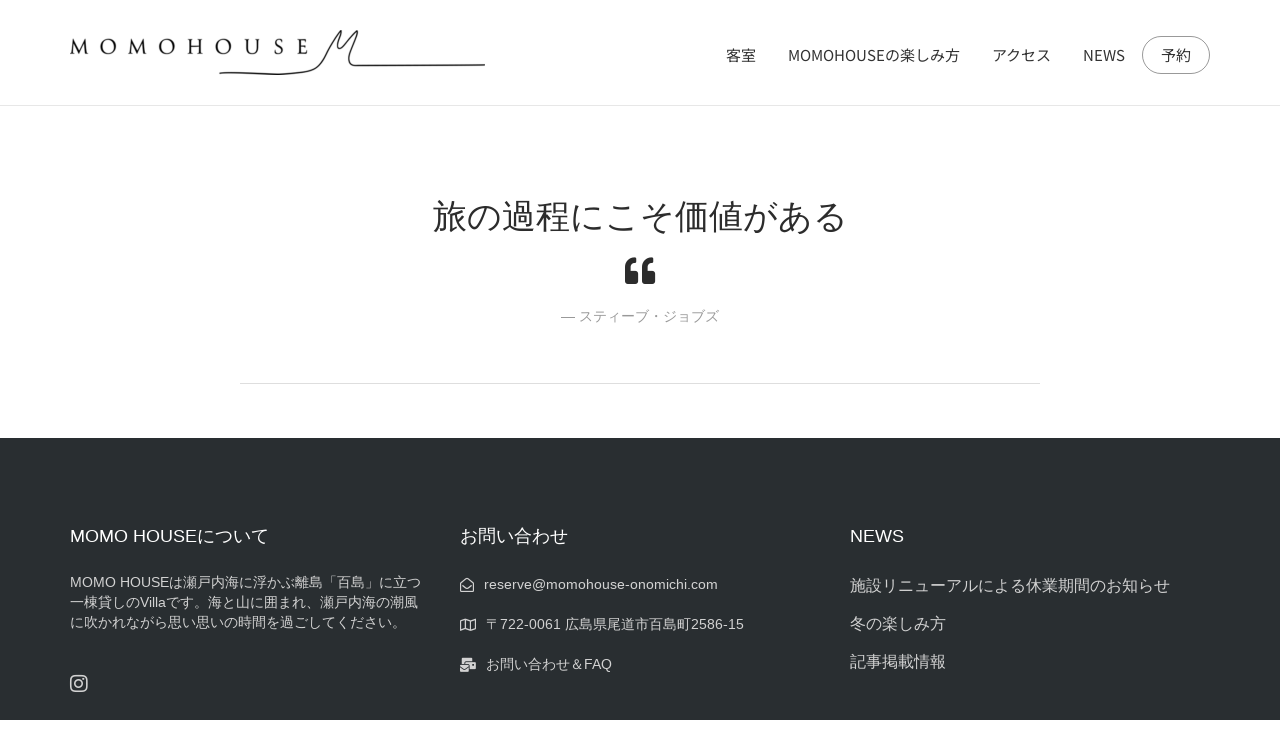

--- FILE ---
content_type: text/css
request_url: https://momohouse-onomichi.com/wp-content/uploads/elementor/css/post-128.css?ver=1766366380
body_size: 1029
content:
.elementor-kit-128{--e-global-color-primary:#C6BBB2;--e-global-color-secondary:#000000;--e-global-color-text:#7A7A7A;--e-global-color-accent:#EFEDEC;--e-global-color-thmv_primary:#c6bbb2;--e-global-color-thmv_accent:#000000;--e-global-color-thmv_dark:#151515;--e-global-color-thmv_shadow:#707070;--e-global-color-thmv_midtone:#B9B8B8;--e-global-color-thmv_highlight:#F4F4F4;--e-global-color-thmv_light:#FFFFFF;--e-global-color-ce77ffa:#898989;--e-global-typography-primary-font-family:"Shippori Mincho B1";--e-global-typography-primary-font-size:30px;--e-global-typography-primary-font-weight:400;--e-global-typography-primary-line-height:2.5em;--e-global-typography-primary-letter-spacing:0.2em;--e-global-typography-secondary-font-family:"Roboto Slab";--e-global-typography-secondary-font-weight:400;--e-global-typography-text-font-family:"Noto Sans JP";--e-global-typography-text-font-size:16px;--e-global-typography-text-font-weight:400;--e-global-typography-text-line-height:2em;--e-global-typography-accent-font-family:"EB Garamond";--e-global-typography-accent-font-size:30px;--e-global-typography-accent-font-weight:400;--e-global-typography-accent-letter-spacing:0.2em;--e-global-typography-additional_fonts_1-font-family:"EB Garamond";--e-global-typography-additional_fonts_1-font-weight:500;--e-global-typography-additional_fonts_1-font-style:italic;color:#898989;font-size:14px;}.elementor-kit-128 a{font-size:16px;line-height:1.75em;}.elementor-kit-128 h1{color:#c6bbb2;font-size:36px;line-height:2em;}.elementor-kit-128 h2{color:#c6bbb2;font-size:32px;line-height:2em;}.elementor-kit-128 h3{color:var( --e-global-color-secondary );font-size:28px;line-height:2em;}.elementor-kit-128 h4{color:var( --e-global-color-secondary );font-size:26px;line-height:2em;}.elementor-kit-128 h5{color:var( --e-global-color-ce77ffa );font-size:24px;line-height:2em;}.elementor-kit-128 h6{color:#c6bbb2;font-size:21px;line-height:2em;}.elementor-kit-128 button,.elementor-kit-128 input[type="button"],.elementor-kit-128 input[type="submit"],.elementor-kit-128 .elementor-button{font-weight:400;}.elementor-kit-128 label{font-family:var( --e-global-typography-primary-font-family ), Sans-serif;font-size:var( --e-global-typography-primary-font-size );font-weight:var( --e-global-typography-primary-font-weight );line-height:var( --e-global-typography-primary-line-height );letter-spacing:var( --e-global-typography-primary-letter-spacing );}.elementor-section.elementor-section-boxed > .elementor-container{max-width:1140px;}.e-con{--container-max-width:1140px;}.elementor-widget:not(:last-child){margin-block-end:20px;}.elementor-element{--widgets-spacing:20px 20px;--widgets-spacing-row:20px;--widgets-spacing-column:20px;}{}h1.entry-title{display:var(--page-title-display);}.themo_mphb_availability_calendar .datepick, .datepick-popup .datepick.mphb-datepick-popup{width:auto!important;}.datepick-popup .datepick.mphb-datepick-popup{max-width:600px;}:root .mphb-calendar.mphb-datepick,:root .mphb-calendar.mphb-datepick [class*="mphb-datepicker-"], :root .datepick-popup .mphb-datepick-popup,:root .datepick-popup [class*="mphb-datepicker-"].mphb-datepick-popup{--mphb-booked-date-bg:var( --e-global-color-thmv_light );--mphb-booked-date-color:var( --e-global-color-primary );--mphb-unselectable-date-bg:#FFFFFF;--mphb-not-available-date-bg:#FFFFFF;--mphb-out-of-season-date-bg:#FFFFFF;--mphb-available-date-color:var( --e-global-color-secondary );--mphb-selected-date-bg:var( --e-global-color-primary );--mphb-selected-date-color:var( --e-global-color-secondary );}@media(max-width:1024px){.elementor-kit-128 label{font-size:var( --e-global-typography-primary-font-size );line-height:var( --e-global-typography-primary-line-height );letter-spacing:var( --e-global-typography-primary-letter-spacing );}.elementor-section.elementor-section-boxed > .elementor-container{max-width:1024px;}.e-con{--container-max-width:1024px;}}@media(max-width:767px){.elementor-kit-128{--e-global-typography-primary-font-size:22px;--e-global-typography-primary-line-height:2.5em;--e-global-typography-text-font-size:14px;--e-global-typography-text-line-height:1.75em;--e-global-typography-accent-font-size:24px;--e-global-typography-accent-letter-spacing:0.3em;font-size:14px;line-height:1.8em;}.elementor-kit-128 a{font-size:14px;line-height:1.75em;}.elementor-kit-128 h1{font-size:24px;line-height:1.75em;}.elementor-kit-128 h2{font-size:21px;line-height:1.5em;}.elementor-kit-128 h3{font-size:21px;line-height:1.75em;}.elementor-kit-128 h4{font-size:18px;line-height:1.75em;}.elementor-kit-128 h5{font-size:16px;line-height:1.75em;}.elementor-kit-128 h6{font-size:14px;line-height:1.75em;}.elementor-kit-128 label{font-size:var( --e-global-typography-primary-font-size );line-height:var( --e-global-typography-primary-line-height );letter-spacing:var( --e-global-typography-primary-letter-spacing );}.elementor-section.elementor-section-boxed > .elementor-container{max-width:767px;}.e-con{--container-max-width:767px;}}

--- FILE ---
content_type: text/css
request_url: https://momohouse-onomichi.com/wp-content/themes/bellevuex/assets/css/hotel-booking.css?ver=1763603601
body_size: 4185
content:
.single .mphb_room_type .entry-content h2{border-top:1px solid #e0e0e0;margin:1.85em 0 1.75em;padding:3.1em 0 0;font-size:22px;line-height:1.75}@media screen and (min-width: 48em){.single .mphb_room_type .entry-content h2{font-size:24px;line-height:1.25}}.gallery{display:flex;flex-flow:row wrap;justify-content:center;margin-bottom:calc(1.5 * 1rem)}.gallery-item{display:inline-block;margin-right:16px;margin-bottom:16px;text-align:center;vertical-align:top;width:100%}.gallery-columns-2 .gallery-item{max-width:calc((100% - 16px * 1) / 2)}.gallery-columns-2 .gallery-item:nth-of-type(2n+2){margin-right:0}.gallery-columns-3 .gallery-item{max-width:calc((100% - 16px * 2) / 3)}.gallery-columns-3 .gallery-item:nth-of-type(3n+3){margin-right:0}.gallery-columns-4 .gallery-item{max-width:calc((100% - 16px * 3) / 4)}.gallery-columns-4 .gallery-item:nth-of-type(4n+4){margin-right:0}.gallery-columns-5 .gallery-item{max-width:calc((100% - 16px * 4) / 5)}.gallery-columns-5 .gallery-item:nth-of-type(5n+5){margin-right:0}.gallery-columns-6 .gallery-item{max-width:calc((100% - 16px * 5) / 6)}.gallery-columns-6 .gallery-item:nth-of-type(6n+6){margin-right:0}.gallery-columns-7 .gallery-item{max-width:calc((100% - 16px * 6) / 7)}.gallery-columns-7 .gallery-item:nth-of-type(7n+7){margin-right:0}.gallery-columns-8 .gallery-item{max-width:calc((100% - 16px * 7) / 8)}.gallery-columns-8 .gallery-item:nth-of-type(8n+8){margin-right:0}.gallery-columns-9 .gallery-item{max-width:calc((100% - 16px * 8) / 9)}.gallery-columns-9 .gallery-item:nth-of-type(9n+9){margin-right:0}.gallery-item:last-of-type{padding-right:0}.gallery-caption{display:block;font-size:.7111111111em;font-family:"Work Sans","Helvetica Neue",Helvetica,Arial,sans-serif;line-height:1.6;margin:0;padding:.5rem}.gallery-item>div>a{display:block;line-height:0;box-shadow:0 0 0 0 transparent}.gallery-item>div>a:focus{box-shadow:0 0 0 2px #0073aa}.gallery{display:flex;flex-flow:row wrap;justify-content:center;margin-bottom:calc(1.5 * 1rem)}.gallery-item{display:inline-block;margin-right:16px;margin-bottom:16px;text-align:center;vertical-align:top;width:100%}.gallery-columns-2 .gallery-item{max-width:calc((100% - 16px * 1) / 2)}.gallery-columns-2 .gallery-item:nth-of-type(2n+2){margin-right:0}.gallery-columns-3 .gallery-item{max-width:calc((100% - 16px * 2) / 3)}.gallery-columns-3 .gallery-item:nth-of-type(3n+3){margin-right:0}.gallery-columns-4 .gallery-item{max-width:calc((100% - 16px * 3) / 4)}.gallery-columns-4 .gallery-item:nth-of-type(4n+4){margin-right:0}.gallery-columns-5 .gallery-item{max-width:calc((100% - 16px * 4) / 5)}.gallery-columns-5 .gallery-item:nth-of-type(5n+5){margin-right:0}.gallery-columns-6 .gallery-item{max-width:calc((100% - 16px * 5) / 6)}.gallery-columns-6 .gallery-item:nth-of-type(6n+6){margin-right:0}.gallery-columns-7 .gallery-item{max-width:calc((100% - 16px * 6) / 7)}.gallery-columns-7 .gallery-item:nth-of-type(7n+7){margin-right:0}.gallery-columns-8 .gallery-item{max-width:calc((100% - 16px * 7) / 8)}.gallery-columns-8 .gallery-item:nth-of-type(8n+8){margin-right:0}.gallery-columns-9 .gallery-item{max-width:calc((100% - 16px * 8) / 9)}.gallery-columns-9 .gallery-item:nth-of-type(9n+9){margin-right:0}.gallery-item:last-of-type{padding-right:0}.gallery-caption{display:block;font-size:.7111111111em;font-family:"Work Sans","Helvetica Neue",Helvetica,Arial,sans-serif;line-height:1.6;margin:0;padding:.5rem}.gallery-item>div>a{display:block;line-height:0;box-shadow:0 0 0 0 transparent}.gallery-item>div>a:focus{box-shadow:0 0 0 2px #0073aa}.mphb-loop-room-type-attributes,.mphb-single-room-type-attributes,.mphb-widget-room-type-attributes{list-style:none;margin-left:0}.mphb-loop-room-type-attributes li .mphb-attribute-title,.mphb-single-room-type-attributes li .mphb-attribute-title,.mphb-widget-room-type-attributes li .mphb-attribute-title{white-space:nowrap;padding-right:1em}.mphb-loop-room-type-attributes li:before,.mphb-single-room-type-attributes li:before,.mphb-widget-room-type-attributes li:before{font:normal normal normal 1rem/1 FontAwesome;text-rendering:auto;-webkit-font-smoothing:antialiased;-moz-osx-font-smoothing:grayscale;display:table-cell;content:"";width:2.375em;text-align:center;padding-right:1.375em}.mphb-loop-room-type-attributes .mphb-room-type-adults:before,.mphb-loop-room-type-attributes .mphb-room-type-adults-capacity:before,.mphb-single-room-type-attributes .mphb-room-type-adults:before,.mphb-single-room-type-attributes .mphb-room-type-adults-capacity:before,.mphb-widget-room-type-attributes .mphb-room-type-adults:before,.mphb-widget-room-type-attributes .mphb-room-type-adults-capacity:before{content:""}.mphb-loop-room-type-attributes .mphb-room-type-children:before,.mphb-loop-room-type-attributes .mphb-room-type-children-capacity:before,.mphb-single-room-type-attributes .mphb-room-type-children:before,.mphb-single-room-type-attributes .mphb-room-type-children-capacity:before,.mphb-widget-room-type-attributes .mphb-room-type-children:before,.mphb-widget-room-type-attributes .mphb-room-type-children-capacity:before{content:""}.mphb-loop-room-type-attributes .mphb-room-type-facilities:before,.mphb-single-room-type-attributes .mphb-room-type-facilities:before,.mphb-widget-room-type-attributes .mphb-room-type-facilities:before{content:""}.mphb-loop-room-type-attributes .mphb-room-type-view:before,.mphb-single-room-type-attributes .mphb-room-type-view:before,.mphb-widget-room-type-attributes .mphb-room-type-view:before{content:""}.mphb-loop-room-type-attributes .mphb-room-type-size:before,.mphb-single-room-type-attributes .mphb-room-type-size:before,.mphb-widget-room-type-attributes .mphb-room-type-size:before{content:""}.mphb-loop-room-type-attributes .mphb-room-type-bed-type:before,.mphb-single-room-type-attributes .mphb-room-type-bed-type:before,.mphb-widget-room-type-attributes .mphb-room-type-bed-type:before{content:""}.mphb-loop-room-type-attributes .mphb-room-type-categories:before,.mphb-single-room-type-attributes .mphb-room-type-categories:before,.mphb-widget-room-type-attributes .mphb-room-type-categories:before{content:""}.mphb-widget-room-type-attributes li .mphb-attribute-title,.mphb-loop-room-type-attributes li .mphb-attribute-title{display:none}.mphb-loop-room-type-attributes,.mphb-single-room-type-attributes,.mphb-widget-room-type-attributes{display:table;width:100%}.mphb-loop-room-type-attributes li,.mphb-single-room-type-attributes li,.mphb-widget-room-type-attributes li{display:table-row}.mphb-loop-room-type-attributes li:before,.mphb-single-room-type-attributes li:before,.mphb-widget-room-type-attributes li:before{font-size:.875}.mphb-loop-room-type-attributes .mphb-attribute-title,.mphb-loop-room-type-attributes .mphb-attribute-value,.mphb-single-room-type-attributes .mphb-attribute-title,.mphb-single-room-type-attributes .mphb-attribute-value,.mphb-widget-room-type-attributes .mphb-attribute-title,.mphb-widget-room-type-attributes .mphb-attribute-value{display:table-cell}.mphb-loop-room-type-attributes li+li:before,.mphb-loop-room-type-attributes li+li .mphb-attribute-title,.mphb-loop-room-type-attributes li+li .mphb-attribute-value,.mphb-single-room-type-attributes li+li:before,.mphb-single-room-type-attributes li+li .mphb-attribute-title,.mphb-single-room-type-attributes li+li .mphb-attribute-value{padding-top:0.750em}.mphb-widget-room-type-attributes li:before{width:1em;padding-right:0.5em}.mphb-widget-room-type-attributes li:before,.mphb-widget-room-type-attributes li .mphb-attribute-title,.mphb-widget-room-type-attributes li .mphb-attribute-value{padding-bottom:0}.mphb-widget-room-type-attributes li+li:before,.mphb-widget-room-type-attributes li+li .mphb-attribute-title,.mphb-widget-room-type-attributes li+li .mphb-attribute-value{padding-top:0.75em}.mphb-single-room-type-attributes li .mphb-attribute-title{display:none}@media screen and (min-width: 48em){.mphb-single-room-type-attributes li .mphb-attribute-title{display:table-cell}}.mphb-regular-price strong{font-weight:400}.single-mphb_room_type .mphb-regular-price{margin:2.6em 0 4em}.mphb-regular-price .mphb-price{font-size:20px;line-height:1.4;font-weight:600}.mphb-adults-wrapper,.mphb-children-wrapper{width:50%;float:left}.mphb_sc_search-form .mphb_sc_search-adults,.mphb_sc_search-form .mphb_sc_search-children{float:left;max-width:170px;width:50%}.mphb_sc_search-form .mphb_sc_search-adults{padding-right:0.625em}.mphb_sc_search-form .mphb_sc_search-children{padding-left:0.625em}.mphb_sc_search-form .mphb_sc_search-submit-button-wrapper{clear:both}.mphb-booking-form .mphb-reserve-btn{padding:1.3em 3.4em;height:auto}.mphb-booking-form .mphb-adults-wrapper,.mphb-booking-form .mphb-children-wrapper{float:left;max-width:170px;width:50%}.mphb-booking-form .mphb-adults-wrapper{padding-right:0.625em}.mphb-booking-form .mphb-children-wrapper{padding-left:0.625em}.mphb-booking-form .mphb-reserve-btn-wrapper{clear:both}input[type='text'].mphb-datepick.is-datepick{padding-right:1.7em;-webkit-appearance:none;-moz-appearance:none;background-repeat:no-repeat;background-position:right 0.4em top 0.6em;background-size:1rem 1rem}.mphb-required-fields-tip{color:#333}.mphb-required-fields-tip small{font-size:12px;line-height:14px}.widget .mphb-required-fields-tip small{font-size:.75;line-height:1.5}.widget .mphb_widget_search-adults,.widget .mphb_widget_search-children{float:left;max-width:170px;width:50%}.widget .mphb_widget_search-adults{padding-right:0.714em}.widget .mphb_widget_search-children{padding-left:0.714em}.widget .mphb_widget_search-submit-button-wrapper{clear:both}.mphb_sc_booking_form-wrapper input,.mphb_sc_checkout-wrapper input{width:auto}.mphb-required-fields-tip{text-align:left}.th-conversion .frm_form_field{text-align:left}.th-conversion .mphb_sc_search-adults.frm_form_field,.th-conversion .mphb_sc_search-children.frm_form_field{text-align:inherit}.mphb-check-in-date-wrapper.frm_form_field label,.mphb-check-out-date-wrapper.frm_form_field label,.mphb-adults-wrapper.frm_form_field label,.mphb-children-wrapper.frm_form_field label{margin-top:5px}.mphb_sc_booking_form-wrapper .mphb-adults-wrapper.frm_form_field,.mphb_sc_booking_form-wrapper .mphb-children-wrapper.frm_form_field{clear:none;width:auto}.mphb-booking-form .mphb-children-wrapper{padding-left:0em}.th-conversion .mphb_sc_booking_form-wrapper .mphb-adults-wrapper.frm_form_field,.th-conversion .mphb_sc_booking_form-wrapper .mphb-children-wrapper.frm_form_field{width:auto;float:none;padding:0}.th-conversion div.mphb-hide{display:none !important}.th-conversion form .mphb-check-in-date-wrapper.frm_form_field label,.th-conversion form .mphb-check-out-date-wrapper.frm_form_field label,.th-conversion form .mphb-required-fields-tip{margin-left:10px}.mphb-reserve-room-section.frm_submit,.mphb-reserve-room-section.frm_submit p{text-align:left;font-size:14px;color:#5d5d5d;font-weight:normal}.th-conversion form .mphb-reserve-room-section.frm_submit,.th-conversion form .mphb-reserve-room-section.frm_submit p{width:225px}.th-conversion form .mphb-reserve-room-section.frm_submit p{margin-left:14px}.elementor-widget-themo-mphb-booking-form .th-form-stacked{padding:5px}body .mphb_sc_rooms-wrapper .mphb-room-type:not(:first-of-type),body .mphb_sc_search_results-wrapper .mphb-room-type:not(:first-of-type),body .mphb_sc_services-wrapper .mphb-service:not(:first-of-type){border-top:1px solid #e0e0e0;margin-top:2em;padding-top:5em}.mphb_sc_search_results-info{text-align:center}.mphb-to-book-btn-wrapper form{margin:0}.mphb_sc_search_results-wrapper h3,.mphb_sc_rooms-wrapper h3,.mphb_sc_room-wrapper h3{display:none}.mphb_sc_search_results-wrapper .mphb-room-type-title,.mphb_sc_rooms-wrapper .mphb-room-type-title,.mphb_sc_room-wrapper .mphb-room-type-title{text-align:left;font-size:1.75;line-height:1.2142857143;margin-top:1.8em;margin-bottom:0.63em}@media screen and (min-width: 48em){.mphb_sc_search_results-wrapper .mphb-room-type-title,.mphb_sc_rooms-wrapper .mphb-room-type-title,.mphb_sc_room-wrapper .mphb-room-type-title{font-size:30px;line-height:1.2}}.mphb_sc_search_results-wrapper .mphb-view-details-button-wrapper,.mphb_sc_search_results-wrapper .mphb-to-book-btn-wrapper,.mphb_sc_rooms-wrapper .mphb-view-details-button-wrapper,.mphb_sc_rooms-wrapper .mphb-to-book-btn-wrapper,.mphb_sc_room-wrapper .mphb-view-details-button-wrapper,.mphb_sc_room-wrapper .mphb-to-book-btn-wrapper{display:inline-block;margin-right:1em;margin-top:0.6em;vertical-align:top}.mphb-rooms-quantity-wrapper select{display:inline-block;width:auto;margin-right:1em}.mphb-reserve-room-section .button{margin-bottom:1.5em}@media screen and (min-width: 48em){.mphb-reserve-room-section .button{margin-bottom:1.75em}}.mphb_sc_search-form .mphb_sc_search-children+p,.mphb_sc_search-form .mphb_sc_search-adults+p:not(.mphb_sc_search-children){clear:both}.mphb_sc_search-wrapper input{width:auto}.frm_forms.with_frm_style .frm_form_field label{margin-top:5px}.mphb_sc_search-form .mphb_sc_search-children{padding-left:0}.mphb_sc_search-form .mphb_sc_search-adults.frm_form_field,.mphb_sc_search-form .mphb_sc_search-children.frm_form_field{clear:none;width:auto}.mphb-required-fields-tip{text-align:left}.mphb_sc_search-check-in-date.frm_form_field,.mphb_sc_search-check-out-date.frm_form_field{text-align:left}.th-conversion div.mphb-hide{display:none !important}.th-conversion form .frm_form_field label,.th-conversion form .mphb-required-fields-tip{margin-left:12px}.th-conversion .mphb_sc_search-form .mphb_sc_search-adults.frm_form_field,.th-conversion .mphb_sc_search-form .mphb_sc_search-children.frm_form_field{width:auto;float:none;padding:0}.th-conversion .mphb_sc_search-form .mphb_sc_search-adults.frm_form_field label,.th-conversion .mphb_sc_search-form .mphb_sc_search-children.frm_form_field label{margin-left:inherit}.mphb_sc_search_results-info{margin:0;padding:20px 20px;border-width:1px;border-style:solid;border-color:#e2e2e2;border-radius:3px 3px 3px 3px}.themo_mphb_search_cart_wrapper,.themo_mphb_search_recommend_wrapper{border-width:0px;border-style:solid;border-color:#e2e2e2}.themo_mphb_search_recommend_wrapper{margin:10px 0;padding:10px 0 0}.mphb_sc_search_results-wrapper.frm_forms.with_frm_style h2.mphb-recommendation-title{margin-top:5px}.themo_mphb_search_cart_wrapper{margin:0;padding:0}.themo_mphb_search_cart_wrapper .mphb-reservation-cart:not(.mphb-empty-cart){margin:30px 0}.themo_mphb_search_cart_wrapper .mphb-reservation-cart{margin-bottom:0}.themo_mphb_search_cart_wrapper .mphb-reservation-cart:not(.mphb-empty-cart){padding:20px 20px;border-width:1px;border-style:solid;border-color:#e2e2e2;border-radius:3px 3px 3px 3px}.mphb-cart-total-price:not(.mphb-empty-cart){margin-bottom:0px}.mphb_sc_search_results-wrapper.frm_forms.with_frm_style .flexslider{background:none}.mphb_sc_search_results-wrapper.frm_forms.with_frm_style .flexslider .thumbnail{border:none;padding:0px}.mphb_sc_search_results-wrapper.frm_forms.with_frm_style .mphb-flexslider .flexslider ul.flex-direction-nav a.flex-next:before,.mphb_sc_search_results-wrapper.frm_forms.with_frm_style .flexslider ul.flex-direction-nav a.flex-next:before,.mphb_sc_search_results-wrapper.frm_forms.with_frm_style .mphb-flexslider .flexslider ul.flex-direction-nav a.flex-prev:before,.mphb_sc_search_results-wrapper.frm_forms.with_frm_style .flexslider ul.flex-direction-nav a.flex-prev:before{line-height:40px}.mphb_sc_search_results-wrapper.frm_forms.with_frm_style .mphb-room-type{padding-top:0px}.mphb_sc_search_results-wrapper.frm_forms.with_frm_style .mphb-room-type-title,.mphb_sc_search_results-wrapper.frm_forms.with_frm_style .mphb-room-type-title,.mphb_sc_room-wrapper .mphb-room-type-title{margin-top:12px}.mphb_sc_search_results-wrapper.frm_forms.with_frm_style .mphb-room-type ul.mphb-loop-room-type-attributes{margin:15px 0;padding:15px 0;border:0px #CCC solid}.mphb_sc_search_results-wrapper.frm_forms.with_frm_style .mphb-room-type p.mphb-regular-price{margin:10px 0;padding:10px 0;border:0px #CCC solid}.mphb_sc_search_results-wrapper.frm_forms.with_frm_style .mphb-room-type p.mphb-view-details-button-wrapper{margin:0;padding:10px 0;border:0px #CCC solid}.mphb_sc_search_results-wrapper.frm_forms.with_frm_style .mphb-reserve-room-section.frm_form_field{margin:10px 0;padding:10px 0;border:0px #CCC solid}.mphb_sc_search_results-wrapper.frm_forms.with_frm_style .mphb-rooms-quantity-wrapper{margin:5px 0;padding:5px 0;border:0px #CCC solid}.mphb_sc_search_results-wrapper.frm_forms.with_frm_style .mphb-rooms-reservation-message{margin:5px 0;padding:5px 0;border:0px #CCC solid}.mphb_sc_search_results-wrapper.frm_forms.with_frm_style .mphb-book-button,.mphb_sc_search_results-wrapper.frm_forms.with_frm_style .mphb-confirm-reservation{margin:10px 0}.mphb_sc_search_results-wrapper.frm_forms.with_frm_style .mphb-room-type{border-top:none}.mphb_sc_search_results-wrapper.frm_forms.with_frm_style .mphb-room-type{border-bottom:1px #e2e2e2 solid}.mphb_sc_search_results-wrapper.frm_forms.with_frm_style .mphb-room-type:last-child{border-bottom:none}.mphb_sc_search_results-wrapper.frm_forms.with_frm_style select{height:30px}.mphb_sc_search_results-wrapper.frm_forms.with_frm_style .mphb-reserve-room-section.frm_form_field{margin:10px 0;padding:0px 0 10px 0;border:0px #CCC solid}body .mphb_sc_checkout-form .mphb-check-in-date{margin-bottom:0.875rem}body .mphb_sc_checkout-form h3{font-size:1.75;line-height:1.2142857143;margin-bottom:0.8em}@media screen and (min-width: 48em){body .mphb_sc_checkout-form h3{font-size:30px;line-height:1.2}}body .mphb_sc_checkout-form>section:not(:first-of-type),body .mphb_sc_checkout-form .mphb-total-price{border-top:1px solid #e0e0e0;margin-top:3.1em;padding-top:3.2em}body .mphb_sc_checkout-form .mphb-price-breakdown{margin-top:2.9em}body .mphb_sc_checkout-services-list select{width:70px;display:inline-block}body .mphb-gateways-list .mphb-gateway-description{font-size:12px;line-height:14px}@media screen and (min-width: 48em){body .mphb-gateways-list input[type='checkbox']{margin-top:0.25em}}.mphb-room-details{border-top:1px solid #e0e0e0;margin-top:3.1em;padding-top:3.2em}.mphb_sc_checkout-form .mphb-coupon-code-wrapper.mphb-checkout-section{padding-top:14px}.mphb-room-details .mphb-room-number{margin-top:0}h4.mphb-services-details-title{margin-top:28px}.mphb_sc_checkout-form>.mphb-checkout-section:not(:first-of-type),.mphb_cb_checkout_form>.mphb-checkout-section:not(:first-of-type){margin-top:3.1em}.mphb-price-breakdown.table .table{background-color:inherit}.mphb-price-breakdown{width:100%;max-width:100%}.mphb-price-breakdown>caption+thead>tr:first-child>td,.mphb-price-breakdown>caption+thead>tr:first-child>th,.mphb-price-breakdown>colgroup+thead>tr:first-child>td,.mphb-price-breakdown>colgroup+thead>tr:first-child>th,.mphb-price-breakdown>thead:first-child>tr:first-child>td,.mphb-price-breakdown>thead:first-child>tr:first-child>th{border-top:0}.mphb-price-breakdown>thead>tr>th{vertical-align:bottom;border-bottom:2px solid #ddd}.mphb-price-breakdown>tbody>tr>td,.mphb-price-breakdown>tbody>tr>th,.mphb-price-breakdown>tfoot>tr>td,.mphb-price-breakdown>tfoot>tr>th,.mphb-price-breakdown>thead>tr>td,.mphb-price-breakdown>thead>tr>th{padding:8px;line-height:1.42857143;vertical-align:top;border-top:1px solid #ddd}.mphb-price-breakdown>tbody>tr>td,.mphb-price-breakdown>tbody>tr>th,.mphb-price-breakdown>tfoot>tr>td,.mphb-price-breakdown>tfoot>tr>th,.mphb-price-breakdown>thead>tr>td,.mphb-price-breakdown>thead>tr>th{padding:8px;line-height:1.42857143;vertical-align:top;border-top:1px solid #ddd}.mphb-price-breakdown>tbody>tr:hover{background-color:#f5f5f5}.mphb_sc_checkout-submit-wrapper.frm_submit input{width:auto}.mphb_sc_checkout-submit-wrapper.frm_submit{margin-top:40px}.mphb_sc_checkout-form .mphb-gateways-list>li,.mphb_cb_checkout_form .mphb-gateways-list>li{margin-top:inherit}section#mphb-billing-details label{font-size:16px;margin-left:8px}.mphb-total-price output{font-size:18px}.themo_mphb_room_details ul.mphb-loop-room-type-attributes{padding-left:0}body.elementor-page .content-editor .mphb-price-title,body.elementor-page .content-editor .mphb-price-wrapper{display:none}.mphb_sc_checkout-wrapper.frm_forms.with_frm_style .mphb-reserve-rooms-details .mphb-adults-chooser label,.mphb_sc_checkout-wrapper.frm_forms.with_frm_style .mphb-reserve-rooms-details .mphb-children-chooser label,.mphb_sc_checkout-wrapper.frm_forms.with_frm_style .mphb-reserve-rooms-details .mphb-guest-name-wrapper label,.mphb_sc_checkout-wrapper.frm_forms.with_frm_style .mphb-coupon-code-wrapper label{display:block}.th-form-stacked .mphb_sc_checkout-wrapper.frm_forms.with_frm_style form input[type="checkbox"],.th-form-stacked .mphb_sc_checkout-wrapper.frm_forms.with_frm_style form input[type="radio"]{width:auto !important;height:auto !important}.th-form-stacked .mphb_sc_checkout-wrapper.frm_forms.with_frm_style form .mphb_sc_checkout-services-list,.mphb_sc_checkout-wrapper.frm_forms.with_frm_style form .mphb_sc_checkout-services-list,.th-form-stacked .mphb_sc_checkout-wrapper.frm_forms.with_frm_style form .mphb-gateways-list,.mphb_sc_checkout-wrapper.frm_forms.with_frm_style form .mphb-gateways-list{padding-left:0px}section#mphb-billing-details label{margin-left:0}.with_frm_style .frm_checkbox label.mphb-checkbox-label{font-size:14px}section#mphb-billing-details label.mphb-radio-label{margin-left:4px}.with_frm_style .frm_radio .mphb-gateway-description{font-size:14px;line-height:20px;margin-left:20px}.th-fo-form.th-form-stacked .frm_forms .frm_form_field.mphb_sc_checkout-services-list input[type='number'],.frm_forms .frm_form_field.mphb_sc_checkout-services-list input[type='number'],.th-fo-form.th-form-stacked .frm_forms .frm_form_field.mphb_sc_checkout-services-list input[type='select'],.frm_forms .frm_form_field.mphb_sc_checkout-services-list input[type='select']{display:inline-block;width:70px !important;height:28px !important}.mphb-price-breakdown-rate{margin:11px 0 0}.frm_forms .mphb_sc_checkout-submit-wrapper.frm_submit .button{font-size:15px}.homepage-widget-area .widget_mphb_search_availability_widget .mphb-required-fields-tip{display:none}.homepage-widget-area .widget_mphb_search_availability_widget .mphb_widget_search-submit-button-wrapper{width:156px;min-width:156px}.homepage-widget-area .widget_mphb_search_availability_widget .mphb_widget_search-submit-button-wrapper .button{width:100%}@media screen and (min-width: 48em){.homepage-widget-area .widget_mphb_search_availability_widget .mphb_widget_search-submit-button-wrapper .button{height:4.3em;padding:1.3em 1em}}@media screen and (min-width: 48em){.homepage-widget-area .widget_mphb_search_availability_widget input[type='text'].mphb-datepick.is-datepick,.homepage-widget-area .widget_mphb_search_availability_widget select{background-position:right 0.9em top 1em}}.homepage-widget-area .widget_mphb_search_availability_widget select,.homepage-widget-area .widget_mphb_search_availability_widget input[type="text"]{width:100%}@media screen and (min-width: 48em){.homepage-widget-area .widget_mphb_search_availability_widget select,.homepage-widget-area .widget_mphb_search_availability_widget input[type="text"]{padding:0.6em 2em 0.8em 1em;height:3em;font-size:20px}}.homepage-widget-area .widget_mphb_search_availability_widget form{display:-webkit-box;display:-moz-box;display:-ms-flexbox;display:-webkit-flex;display:flex;-webkit-align-items:flex-end;align-items:flex-end;-webkit-flex-wrap:wrap;flex-wrap:wrap;-webkit-align-items:flex-end;align-items:flex-end;-webkit-flex-wrap:wrap;flex-wrap:wrap}@media screen and (min-width: 48em){.homepage-widget-area .widget_mphb_search_availability_widget form{-webkit-justify-content:center;justify-content:center}}.homepage-widget-area .widget_mphb_search_availability_widget form p{width:100%;margin:0;padding:1.25em 0 0 0}@media screen and (min-width: 48em){.homepage-widget-area .widget_mphb_search_availability_widget form p{padding:1.25em 1.25em 0 0;max-width:349px}}.homepage-widget-area .widget_mphb_search_availability_widget form p:last-of-type{padding-right:0}.homepage-widget-area .widget_mphb_search_availability_widget form .mphb_widget_search-adults,.homepage-widget-area .widget_mphb_search_availability_widget form .mphb_widget_search-children{width:138px;min-width:138px;padding-right:1.25em}.mphb-widget-room-type-title{font-family:"Work Sans","Helvetica Neue",Helvetica,Arial,sans-serif}.mphb-widget-room-type-title a{color:inherit}body .mphb_widget_rooms-wrapper .mphb-widget-room-type-book-button{margin-top:2em;margin-bottom:0}.mphb-service-title>a{color:inherit}.mphb-service-title>a:hover{color:#ff5a5f;text-decoration:none}.mphb-account-content form p{display:-webkit-box !important;display:-ms-flexbox !important;display:flex !important;-ms-flex-wrap:wrap !important;flex-wrap:wrap !important}.mphb-account-content form p input[type=text],.mphb-account-content form p input[type=password],.mphb-account-content form p input[type=email],.mphb-account-content form p select{width:100%;margin:0;outline:0;line-height:normal;height:40px;padding:0 15px;border:1px solid #d3d3d3;-webkit-border-radius:5px;-moz-border-radius:5px;border-radius:5px}.mphb-account-content form p abbr{text-decoration:none;border:none}.mphb-account-content form .mphb-account-change-password{margin-top:3em}.mphb-account-content table.mphb-account-bookings{width:100%;font-size:1em}.mphb-account-content table.mphb-account-bookings th,.mphb-account-content table.mphb-account-bookings td{padding:5px 0}.mphb-account-content table.mphb-account-bookings tr{border-bottom:1px solid}
/*# sourceMappingURL=hotel-booking.css.map */
